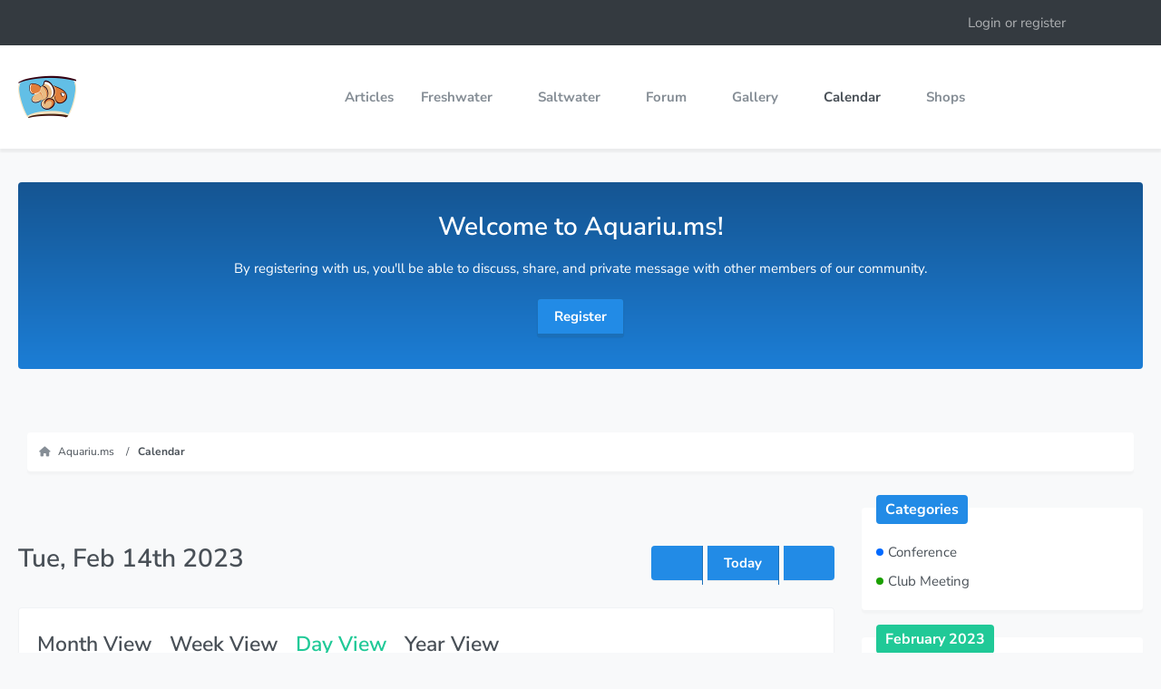

--- FILE ---
content_type: text/html; charset=UTF-8
request_url: https://aquariu.ms/calendar/daily/2023/2/14/
body_size: 10903
content:





<!DOCTYPE html>
<html
    dir="ltr"
    lang="en"
    data-color-scheme="system"
>

<head>
	<meta charset="utf-8">
		
	<title>Tue, Feb 14th 2023 - Aquariu.ms</title>
	
	<meta name="viewport" content="width=device-width, initial-scale=1">
<meta name="format-detection" content="telephone=no">
<meta name="description" content="Aquariu.ms is an aquatic resource for species care, help, or community advice for aquatic tanks.">
<meta property="og:site_name" content="Aquariu.ms">
<meta property="og:image" content="https://aquariu.ms/images/ogimage.jpg">
<meta property="fb:app_id" content="591177271717169">

<!-- Stylesheets -->
<link rel="stylesheet" type="text/css" href="https://aquariu.ms/style/style-12.css?m=1761288432"><link rel="preload" href="https://aquariu.ms/font/families/Nunito%20Sans/NunitoSans%5BYTLC%2Copsz%2Cwdth%2Cwght%5D.woff2?v=1761288425" as="font" crossorigin>

<meta name="timezone" content="America/New_York">


<script>
	var WCF_PATH = 'https://aquariu.ms/';
	var WSC_API_URL = 'https://aquariu.ms/';
	
	var LANGUAGE_ID = 2;
	var LANGUAGE_USE_INFORMAL_VARIANT = false;
	var TIME_NOW = 1762813919;
	var LAST_UPDATE_TIME = 1761288428;
	var ENABLE_DEBUG_MODE = false;
	var ENABLE_PRODUCTION_DEBUG_MODE = true;
	var ENABLE_DEVELOPER_TOOLS = false;
	var PAGE_TITLE = 'Aquariu.ms';
	
	var REACTION_TYPES = {"1":{"title":"Like","renderedIcon":"<img\n\tsrc=\"https:\/\/aquariu.ms\/images\/reaction\/1-Google-Noto-Emoji-People-Bodyparts-12008-thumbs-up.svg\"\n\talt=\"Like\"\n\tclass=\"reactionType\"\n\tdata-reaction-type-id=\"1\"\n>","iconPath":"https:\/\/aquariu.ms\/images\/reaction\/1-Google-Noto-Emoji-People-Bodyparts-12008-thumbs-up.svg","showOrder":1,"reactionTypeID":1,"isAssignable":1},"2":{"title":"Love","renderedIcon":"<img\n\tsrc=\"https:\/\/aquariu.ms\/images\/reaction\/2-like.svg\"\n\talt=\"Love\"\n\tclass=\"reactionType\"\n\tdata-reaction-type-id=\"2\"\n>","iconPath":"https:\/\/aquariu.ms\/images\/reaction\/2-like.svg","showOrder":2,"reactionTypeID":2,"isAssignable":1},"6":{"title":"Dislike","renderedIcon":"<img\n\tsrc=\"https:\/\/aquariu.ms\/images\/reaction\/6-Google-Noto-Emoji-People-Bodyparts-12014-thumbs-down.svg\"\n\talt=\"Dislike\"\n\tclass=\"reactionType\"\n\tdata-reaction-type-id=\"6\"\n>","iconPath":"https:\/\/aquariu.ms\/images\/reaction\/6-Google-Noto-Emoji-People-Bodyparts-12014-thumbs-down.svg","showOrder":3,"reactionTypeID":6,"isAssignable":1},"3":{"title":"Haha","renderedIcon":"<img\n\tsrc=\"https:\/\/aquariu.ms\/images\/reaction\/haha.svg\"\n\talt=\"Haha\"\n\tclass=\"reactionType\"\n\tdata-reaction-type-id=\"3\"\n>","iconPath":"https:\/\/aquariu.ms\/images\/reaction\/haha.svg","showOrder":4,"reactionTypeID":3,"isAssignable":1},"4":{"title":"Confused","renderedIcon":"<img\n\tsrc=\"https:\/\/aquariu.ms\/images\/reaction\/confused.svg\"\n\talt=\"Confused\"\n\tclass=\"reactionType\"\n\tdata-reaction-type-id=\"4\"\n>","iconPath":"https:\/\/aquariu.ms\/images\/reaction\/confused.svg","showOrder":5,"reactionTypeID":4,"isAssignable":0},"5":{"title":"Sad","renderedIcon":"<img\n\tsrc=\"https:\/\/aquariu.ms\/images\/reaction\/sad.svg\"\n\talt=\"Sad\"\n\tclass=\"reactionType\"\n\tdata-reaction-type-id=\"5\"\n>","iconPath":"https:\/\/aquariu.ms\/images\/reaction\/sad.svg","showOrder":6,"reactionTypeID":5,"isAssignable":1}};
	
	
		{
		const colorScheme = matchMedia("(prefers-color-scheme: dark)").matches ? "dark" : "light";
		document.documentElement.dataset.colorScheme = colorScheme;
	}
	</script>

<script src="https://aquariu.ms/js/WoltLabSuite/WebComponent.min.js?v=1761288428"></script>
<script src="https://aquariu.ms/js/preload/en.preload.js?v=1761288428"></script>

<script src="https://aquariu.ms/js/WoltLabSuite.Core.tiny.min.js?v=1761288428"></script>
<script>
requirejs.config({
	baseUrl: 'https://aquariu.ms/js',
	urlArgs: 't=1761288428'
	
});

window.addEventListener('pageshow', function(event) {
	if (event.persisted) {
		window.location.reload();
	}
});

</script>
<script src="https://aquariu.ms/js/WoltLabSuite.Forum.tiny.min.js?v=1761288428"></script>
<script src="https://aquariu.ms/js/WoltLabSuite.Gallery.tiny.min.js?v=1761288428"></script>
<script src="https://aquariu.ms/js/WoltLabSuite.Calendar.tiny.min.js?v=1761288428"></script>
<script type="text/plain" data-type="application/javascript" data-name="google-one-tap" data-relocate="true">
        require(['assertcom/GoogleOneTap/GoogleOneTap'], function(GoogleOneTap) {
            var options = { client_id: '760752057536-61c8v5qs7ij1rapsaa5c1kv3brjd0gfs.apps.googleusercontent.com', auto_select: true };
            new GoogleOneTap(options, 'aquariums_4c8d8e_', 'aquariu.ms', 'https://aquariu.ms/login/');
        });
    </script>
<script>
    __require_define_amd = define.amd;
    define.amd = undefined;
    var klaroConfig= {
  "version": 1,
  "cookieExpiresAfterDays": 365,
  "name": "default",
  "status": "active",
  "id": "38b1a558f8498856a0874bcbdd52bf24",
  "elementID": "cookieBanner",
  "storageMethod": "cookie",
  "cookieName": "aquariums_consent",
  "lang": "zz",
  "languages": [
    "en"
  ],
  "hideToggleAll": true,
  "htmlTexts": false,
  "embedded": false,
  "groupByPurpose": true,
  "purposeOrder": [
    "functional",
    "marketing",
    "performance",
    "advertising"
  ],
  "default": false,
  "mustConsent": false,
  "disablePoweredBy": true,
  "acceptAll": true,
  "hideDeclineAll": false,
  "noticeAsModal": false,
  "translations": {
    "en": {
      "acceptAll": "Accept All",
      "acceptSelected": "Accept Selected",
      "consentModal": {
        "description": "When you visit our website, we and certain third parties, including advertising companies, store cookies on your browser that collect information about you, your preferences and your device. These cookies are mostly used to make the site work as you expect it to and to provide personalized content, including ads. Below you can choose not to allow certain types of cookies, which may impact your experience on the site. Click on the different category headings to find out more about each category of cookies. You can change your preferences by switching the toggle button on or off; however you cannot opt-out of our Strictly Necessary Cookies as they are deployed in order to ensure the proper functioning of our website. ",
        "title": "Privacy Preference Center"
      },
      "consentNotice": {
        "description": "By clicking “Accept All,” you consent to the use of cookies, tags, pixels, social media plug-ins, and similar technologies (“Cookies”) on this website by us and our third-party partners. By using the website, you acknowledge this notice. To learn more, please review our {privacyPolicy}.",
        "learnMore": "Manage Cookies"
      },
      "decline": "Decline Non-Essential",
      "ok": "Accept All",
      "privacyPolicy": {
        "name": "Privacy Policy"
      },
      "purposes": {
        "advertising": {
          "description": "We and certain third party analytics, advertising, social media, and similar companies may collect information from you when you visit our site through cookies in order to build a profile of your interests and show you relevant advertisements on other sites.",
          "title": "Targeting Cookies"
        },
        "functional": {
          "description": "These cookies are necessary for the website to function and cannot be switched off in our systems.",
          "title": "Strictly Necessary Cookies"
        },
        "marketing": {
          "description": "These cookies enable the website to provide enhanced functionality and personalization (for example to remember the choices you make when using our website). They may be set by us or by third party providers whose services we have added to our pages.",
          "title": "Functional Cookies"
        },
        "performance": {
          "description": "These cookies allow us to count visits and traffic sources so we can measure and improve the performance of our site. They help us to know which pages are the most and least popular and see how visitors move around the site.",
          "title": "Performance Cookies"
        }
      }
    },
    "zz": {
      "privacyPolicyUrl": "https://aquariu.ms/privacy-policy/",
      "purposes": {
        "advertising": {
          "title": "Targeting Cookies"
        },
        "functional": {
          "title": "Strictly Necessary Cookies"
        },
        "marketing": {
          "title": "Functional Cookies"
        },
        "performance": {
          "title": "Performance Cookies"
        }
      }
    }
  },
  "styling": {
    "theme": []
  },
  "services": [
    {
      "id": "f00a14a098802063bff57aa5ecd22bec",
      "version": 1,
      "name": "cloudflare",
      "purposes": [
        "functional"
      ],
      "default": true,
      "required": true,
      "optOut": true,
      "contextualConsentOnly": false,
      "onlyOnce": false,
      "translations": {
        "$en": {
          "description": "Cloudflare provides a content delivery network (CDN) as well as security, caching and DNS services to companies."
        },
        "de": {
          "description": "Cloudflare bietet ein Content Delivery Network (CDN) sowie Sicherheits-, Caching- und DNS-Dienste für Unternehmen."
        },
        "en": {
          "description": "Cloudflare provides a content delivery network (CDN) as well as security, caching and DNS services to companies."
        },
        "es": {
          "description": "Cloudflare ofrece a las empresas una red de distribución de contenidos (CDN), así como servicios de seguridad, almacenamiento en caché y DNS."
        },
        "fr": {
          "description": "Cloudflare fournit un réseau de diffusion de contenu (CDN) ainsi que des services de sécurité, de mise en cache et de DNS aux entreprises."
        },
        "it": {
          "description": "Cloudflare fornisce una rete di consegna dei contenuti (CDN) e servizi di sicurezza, caching e DNS alle aziende."
        },
        "nl": {
          "description": "Cloudflare levert een content delivery network (CDN) en beveiligings-, caching- en DNS-diensten aan bedrijven."
        },
        "pl": {
          "description": "Cloudflare oferuje sieć dostarczania treści (CDN), jak również usługi bezpieczeństwa, buforowania i DNS dla przedsiębiorstw."
        },
        "pt": {
          "description": "O Cloudflare fornece uma rede de entrega de conteúdo (CDN), bem como serviços de segurança, cache e DNS para empresas."
        },
        "zh": {
          "description": "Cloudflare为企业提供内容交付网络（CDN）以及安全、缓存和DNS服务。"
        },
        "zz": {
          "privacyPolicyUrl": "https://www.cloudflare.com/{lang}-{country}/privacypolicy",
          "title": "Cloudflare",
          "websiteUrl": "https://www.cloudflare.com"
        }
      },
      "cookies": [
        {
          "pattern": "^__cfduid$",
          "expiresAfter": "",
          "path": "",
          "_id": "_dezkdv7q8"
        },
        {
          "pattern": "^__cf_bm$",
          "expiresAfter": "",
          "path": "",
          "_id": "_fw7ak7c5l"
        },
        {
          "pattern": "^cf_ob_info$",
          "expiresAfter": "",
          "path": "",
          "_id": "_4s7rel1rg"
        },
        {
          "pattern": "^__cflb$",
          "expiresAfter": "",
          "path": "",
          "_id": "_gzuzl6a3g"
        }
      ],
      "localStorage": [],
      "sessionStorage": [],
      "elements": null,
      "requests": [],
      "actions": null,
      "_id": "_g9q13hlfl"
    },
    {
      "id": "",
      "version": 1,
      "name": "matomo-analytics",
      "purposes": [
        "performance"
      ],
      "default": true,
      "required": false,
      "optOut": true,
      "contextualConsentOnly": false,
      "onlyOnce": false,
      "translations": {
        "en": {
          "description": "Matomo Analytics is a web analytics solution."
        },
        "zz": {
          "title": "Matomo Analytics"
        }
      },
      "cookies": [],
      "localStorage": [],
      "sessionStorage": [],
      "elements": null,
      "requests": [],
      "actions": null,
      "_id": "_w69dkx3y4"
    },
    {
      "id": "dc04f26096cd3c2d3e6814eb0d9976a4",
      "version": 1,
      "name": "google-marketing-platform",
      "purposes": [
        "advertising"
      ],
      "default": true,
      "required": false,
      "optOut": true,
      "contextualConsentOnly": false,
      "onlyOnce": false,
      "translations": {
        "$en": {
          "description": "The Google Marketing Platform offers advertising and analytics solutions to companies."
        },
        "de": {
          "description": "Die Google Marketing Platform bietet Unternehmen Werbe- und Analyselösungen."
        },
        "en": {
          "description": "The Google Marketing Platform offers advertising solutions to companies."
        },
        "es": {
          "description": "La plataforma de marketing de Google ofrece soluciones de publicidad y análisis a las empresas."
        },
        "fr": {
          "description": "La plate-forme de marketing de Google offre des solutions de publicité et d'analyse aux entreprises."
        },
        "it": {
          "description": "La Google Marketing Platform offre soluzioni pubblicitarie e di analisi alle aziende."
        },
        "nl": {
          "description": "Het Google Marketing Platform biedt bedrijven oplossingen voor reclame en analytics."
        },
        "pl": {
          "description": "Google Marketing Platform oferuje firmom rozwiązania reklamowe i analityczne."
        },
        "pt": {
          "description": "A Plataforma de Marketing do Google oferece soluções publicitárias e analíticas às empresas."
        },
        "zh": {
          "description": "谷歌营销平台为企业提供广告和分析解决方案。"
        },
        "zz": {
          "privacyPolicyUrl": "https://policies.google.com/privacy?hl={lang}",
          "title": "Google Marketing Platform"
        }
      },
      "cookies": [
        {
          "pattern": "^__gads$",
          "expiresAfter": "30 days",
          "path": "",
          "_id": "_zx2uqog85"
        },
        {
          "pattern": "^tmr_$",
          "expiresAfter": "",
          "path": "",
          "_id": "_b4x3z05ew"
        },
        {
          "pattern": "^__gfp_64b$",
          "expiresAfter": "",
          "path": "",
          "_id": "_8a7y70ca0"
        }
      ],
      "localStorage": [],
      "sessionStorage": [],
      "elements": null,
      "requests": [],
      "actions": null,
      "_id": "_hhc0qzsjs"
    },
    {
      "id": "",
      "version": 1,
      "name": "meta",
      "purposes": [
        "advertising"
      ],
      "default": false,
      "required": false,
      "optOut": true,
      "contextualConsentOnly": false,
      "onlyOnce": false,
      "translations": {
        "en": {
          "description": "Meta (Facebook) offers advertising solutions to companies."
        },
        "zz": {
          "title": "Meta"
        }
      },
      "cookies": [
        {
          "pattern": "^__fbp$",
          "expiresAfter": "",
          "path": "",
          "_id": "_3qbms4ogb"
        }
      ],
      "localStorage": [],
      "sessionStorage": [],
      "elements": null,
      "requests": [],
      "actions": null,
      "_id": "_yzi0ek27r"
    },
    {
      "id": "",
      "version": 1,
      "name": "google-one-tap",
      "purposes": [
        "marketing"
      ],
      "default": false,
      "required": false,
      "optOut": true,
      "contextualConsentOnly": false,
      "onlyOnce": false,
      "translations": {
        "en": {
          "description": "Google One Tap is a feature that allows users to create an account or log in to the website with a single click."
        },
        "zz": {
          "title": "Google One Tap"
        }
      },
      "cookies": [
        {
          "pattern": "g_state",
          "expiresAfter": "",
          "path": "",
          "_id": "_1dcfzsjgi"
        }
      ],
      "localStorage": [],
      "sessionStorage": [],
      "elements": null,
      "requests": [],
      "actions": null,
      "_id": "_btupdur0n"
    }
  ]
};
</script>
<script src="https://aquariu.ms/js/3rdParty/klaro/Klaro.min.js?t=1761288428"></script>
<script>define.amd = __require_define_amd;</script>

<noscript>
	<style>
		.jsOnly {
			display: none !important;
		}
		
		.noJsOnly {
			display: block !important;
		}
	</style>
</noscript>

<script type="application/ld+json">
{
"@context": "http://schema.org",
"@type": "WebSite",
"url": "https:\/\/aquariu.ms\/",
"potentialAction": {
"@type": "SearchAction",
"target": "https:\/\/aquariu.ms\/search\/?q={search_term_string}",
"query-input": "required name=search_term_string"
}
}
</script>
<link rel="apple-touch-icon" sizes="180x180" href="https://aquariu.ms/images/style-12/apple-touch-icon.png">
<link rel="manifest" href="https://aquariu.ms/images/style-12/manifest.json">
<link rel="icon" type="image/png" sizes="48x48" href="https://aquariu.ms/images/style-12/favicon-48x48.png">
<meta name="msapplication-config" content="https://aquariu.ms/images/style-12/browserconfig.xml">
<meta name="theme-color" content="#ffffff">
<script>
    {
        document.querySelector('meta[name="theme-color"]').content = window.getComputedStyle(document.documentElement).getPropertyValue("--wcfPageThemeColor");
    }
</script>

<!-- Matomo -->
<script type="text/plain" data-type="application/javascript" data-name="matomo-analytics">
  var _paq = window._paq = window._paq || [];
  /* tracker methods like "setCustomDimension" should be called before "trackPageView" */
  _paq.push(["setDocumentTitle", document.domain + "/" + document.title]);
  _paq.push(["setCookieDomain", "*.aquariu.ms"]);
  _paq.push(["setDomains", ["*.aquariu.ms"]]);
  _paq.push(['trackPageView']);
  _paq.push(['enableLinkTracking']);
  (function() {
    var u="https://analytics.aquariu.ms/";
    _paq.push(['setTrackerUrl', u+'matomo.php']);
    _paq.push(['setSiteId', '1']);
    var d=document, g=d.createElement('script'), s=d.getElementsByTagName('script')[0];
    g.async=true; g.src=u+'matomo.js'; s.parentNode.insertBefore(g,s);
  })();
</script>
<noscript><p><img type="text/plain" data-type="application/javascript" data-name="matomo-analytics" data-src="https://analytics.aquariu.ms/matomo.php?idsite=1&amp;rec=1" style="border:0;" alt="" /></p></noscript>
<!-- End Matomo Code -->	
		
	</head>

<body id="tpl_calendar_daily"
	itemscope itemtype="http://schema.org/WebPage"	data-template="daily" data-application="calendar" data-page-id="169" data-page-identifier="com.woltlab.calendar.Daily"		class="">

<span id="top"></span>

<div id="pageContainer" class="pageContainer">
	
	
	<div id="pageHeaderContainer" class="pageHeaderContainer">
	<header id="pageHeader" class="pageHeader">
		<div id="pageHeaderPanel" class="pageHeaderPanel">
			<div class="layoutBoundary">
				
				<nav id="topMenu" class="userPanel">
	<ul class="userPanelItems">
								<li id="userLogin">
				<a
					class="loginLink"
					href="https://aquariu.ms/login/?url=https%3A%2F%2Faquariu.ms%2Fcalendar%2Fdaily%2F2023%2F2%2F14%2F"
					rel="nofollow"
				>Login or register</a>
			</li>
				
								
							
		<!-- page search -->
		<li>
			<a href="https://aquariu.ms/search/" id="userPanelSearchButton" class="jsTooltip" title="Search"><fa-icon size="32" name="magnifying-glass"></fa-icon> <span>Search</span></a>
		</li>
	</ul>
</nav>
	<a
		href="https://aquariu.ms/login/?url=https%3A%2F%2Faquariu.ms%2Fcalendar%2Fdaily%2F2023%2F2%2F14%2F"
		class="userPanelLoginLink jsTooltip"
		title="Login or register"
		rel="nofollow"
	>
		<fa-icon size="32" name="arrow-right-to-bracket"></fa-icon>
	</a>
			</div>
		</div>
		
		<div id="pageHeaderFacade" class="pageHeaderFacade">
			<div class="layoutBoundary">
				<div id="pageHeaderLogo" class="pageHeaderLogo">
		
	<a href="https://aquariu.ms/">
		<img src="https://aquariu.ms/images/style-12/pageLogo-9135b2ae.png" alt="" class="pageHeaderLogoLarge" style="width: 64px;height: 64px">
		<img src="https://aquariu.ms/images/style-12/pageLogoMobile-8e844b50.png" alt="" class="pageHeaderLogoSmall">
		
		
	</a>
</div>
				
				<div class="box mainMenu" data-box-identifier="com.woltlab.wcf.MainMenu">
			
		
	<div class="boxContent">
		<nav aria-label="Main Menu">
	<ol class="boxMenu">
		
		
					<li class="" data-identifier="com.woltlab.wcf.ArticleList">
				<a href="https://aquariu.ms/article-list/" class="boxMenuLink">
					<span class="boxMenuLinkTitle">Articles</span>
														</a>
				
				</li>				
									<li class=" boxMenuHasChildren" data-identifier="com.woltlab.wcf.generic33">
				<a href="https://aquariu.ms/freshwater/" class="boxMenuLink">
					<span class="boxMenuLinkTitle">Freshwater</span>
																<fa-icon size="16" name="caret-down" solid></fa-icon>
									</a>
				
				<ol class="boxMenuDepth1">				
									<li class="" data-identifier="com.woltlab.wcf.generic35">
				<a href="https://aquariu.ms/freshwater/algae/" class="boxMenuLink">
					<span class="boxMenuLinkTitle">Algae</span>
														</a>
				
				</li>				
									<li class="" data-identifier="com.woltlab.wcf.generic37">
				<a href="https://aquariu.ms/freshwater/disease/" class="boxMenuLink">
					<span class="boxMenuLinkTitle">Disease</span>
														</a>
				
				</li>				
									<li class="" data-identifier="com.woltlab.wcf.generic38">
				<a href="https://aquariu.ms/freshwater/fish/" class="boxMenuLink">
					<span class="boxMenuLinkTitle">Fish</span>
														</a>
				
				</li>				
									<li class="" data-identifier="com.woltlab.wcf.generic39">
				<a href="https://aquariu.ms/freshwater/invertebrate/" class="boxMenuLink">
					<span class="boxMenuLinkTitle">Invertebrate</span>
														</a>
				
				</li>				
									<li class="" data-identifier="com.woltlab.wcf.generic36">
				<a href="https://aquariu.ms/freshwater/amphibian/" class="boxMenuLink">
					<span class="boxMenuLinkTitle">Amphibian</span>
														</a>
				
				</li>				
									<li class="" data-identifier="com.woltlab.wcf.generic40">
				<a href="https://aquariu.ms/freshwater/plants/" class="boxMenuLink">
					<span class="boxMenuLinkTitle">Plants</span>
														</a>
				
				</li>				
									</ol></li>									<li class=" boxMenuHasChildren" data-identifier="com.woltlab.wcf.generic34">
				<a href="https://aquariu.ms/saltwater/" class="boxMenuLink">
					<span class="boxMenuLinkTitle">Saltwater</span>
																<fa-icon size="16" name="caret-down" solid></fa-icon>
									</a>
				
				<ol class="boxMenuDepth1">				
									<li class="" data-identifier="com.woltlab.wcf.generic41">
				<a href="https://aquariu.ms/saltwater/algae/" class="boxMenuLink">
					<span class="boxMenuLinkTitle">Algae</span>
														</a>
				
				</li>				
									<li class="" data-identifier="com.woltlab.wcf.generic42">
				<a href="https://aquariu.ms/saltwater/disease/" class="boxMenuLink">
					<span class="boxMenuLinkTitle">Disease</span>
														</a>
				
				</li>				
									<li class="" data-identifier="com.woltlab.wcf.generic44">
				<a href="https://aquariu.ms/saltwater/fish/" class="boxMenuLink">
					<span class="boxMenuLinkTitle">Fish</span>
														</a>
				
				</li>				
									<li class="" data-identifier="com.woltlab.wcf.generic45">
				<a href="https://aquariu.ms/saltwater/invertebrate/" class="boxMenuLink">
					<span class="boxMenuLinkTitle">Invertebrate</span>
														</a>
				
				</li>				
									<li class="" data-identifier="com.woltlab.wcf.generic43">
				<a href="https://aquariu.ms/saltwater/coral/" class="boxMenuLink">
					<span class="boxMenuLinkTitle">Coral</span>
														</a>
				
				</li>				
									</ol></li>									<li class=" boxMenuHasChildren" data-identifier="com.woltlab.wbb.BoardList">
				<a href="https://aquariu.ms/forum/" class="boxMenuLink">
					<span class="boxMenuLinkTitle">Forum</span>
																<fa-icon size="16" name="caret-down" solid></fa-icon>
									</a>
				
				<ol class="boxMenuDepth1">				
									<li class="" data-identifier="com.woltlab.wbb.UnresolvedThreadList">
				<a href="https://aquariu.ms/forum/unresolved-thread-list/" class="boxMenuLink">
					<span class="boxMenuLinkTitle">Unresolved Threads</span>
														</a>
				
				</li>				
									</ol></li>									<li class=" boxMenuHasChildren" data-identifier="com.woltlab.gallery.Gallery">
				<a href="https://aquariu.ms/gallery/" class="boxMenuLink">
					<span class="boxMenuLinkTitle">Gallery</span>
																<fa-icon size="16" name="caret-down" solid></fa-icon>
									</a>
				
				<ol class="boxMenuDepth1">				
									<li class="" data-identifier="com.woltlab.gallery.AlbumList">
				<a href="https://aquariu.ms/gallery/album-list/" class="boxMenuLink">
					<span class="boxMenuLinkTitle">Albums</span>
														</a>
				
				</li>				
									</ol></li>									<li class="active boxMenuHasChildren" data-identifier="com.woltlab.calendar.Calendar">
				<a href="https://aquariu.ms/calendar/" class="boxMenuLink" aria-current="page">
					<span class="boxMenuLinkTitle">Calendar</span>
																<fa-icon size="16" name="caret-down" solid></fa-icon>
									</a>
				
				<ol class="boxMenuDepth1">				
									<li class="" data-identifier="com.woltlab.calendar.UpcomingEventList">
				<a href="https://aquariu.ms/calendar/upcoming-event-list/" class="boxMenuLink">
					<span class="boxMenuLinkTitle">Upcoming Events</span>
														</a>
				
				</li>				
									</ol></li>									<li class=" boxMenuHasChildren" data-identifier="com.uz.poi.PoiList">
				<a href="https://aquariu.ms/shops/" class="boxMenuLink">
					<span class="boxMenuLinkTitle">Shops</span>
																<fa-icon size="16" name="caret-down" solid></fa-icon>
									</a>
				
				<ol class="boxMenuDepth1">				
									<li class="" data-identifier="com.uz.poi.Map">
				<a href="https://aquariu.ms/shops/map/" class="boxMenuLink">
					<span class="boxMenuLinkTitle">Map</span>
														</a>
				
				</li>				
									</ol></li>								
		
	</ol>
</nav>	</div>
</div><button type="button" class="pageHeaderMenuMobile" aria-expanded="false" aria-label="Menu">
	<span class="pageHeaderMenuMobileInactive">
		<fa-icon size="32" name="bars"></fa-icon>
	</span>
	<span class="pageHeaderMenuMobileActive">
		<fa-icon size="32" name="xmark"></fa-icon>
	</span>
</button>
				
					

					
		
		
<button type="button" id="pageHeaderSearchMobile" class="pageHeaderSearchMobile" aria-expanded="false" aria-label="Search">
	<fa-icon size="32" name="magnifying-glass"></fa-icon>
</button>

<div id="pageHeaderSearch" class="pageHeaderSearch">
	<form method="post" action="https://aquariu.ms/search/">
		<div id="pageHeaderSearchInputContainer" class="pageHeaderSearchInputContainer">
			<div class="pageHeaderSearchType dropdown">
				<a href="#" class="button dropdownToggle" id="pageHeaderSearchTypeSelect">
					<span class="pageHeaderSearchTypeLabel">Events</span>
					<fa-icon size="16" name="caret-down" solid></fa-icon>
				</a>
				<ul class="dropdownMenu">
					<li><a href="#" data-extended-link="https://aquariu.ms/search/?extended=1" data-object-type="everywhere">Everywhere</a></li>
					<li class="dropdownDivider"></li>
					
					
					
																		<li><a href="#" data-extended-link="https://aquariu.ms/search/?type=com.woltlab.wcf.article&amp;extended=1" data-object-type="com.woltlab.wcf.article">Articles</a></li>
																								<li><a href="#" data-extended-link="https://aquariu.ms/search/?type=com.woltlab.wcf.page&amp;extended=1" data-object-type="com.woltlab.wcf.page">Pages</a></li>
																																			<li><a href="#" data-extended-link="https://aquariu.ms/search/?type=com.woltlab.wbb.post&amp;extended=1" data-object-type="com.woltlab.wbb.post">Forum</a></li>
																								<li><a href="#" data-extended-link="https://aquariu.ms/search/?type=com.woltlab.gallery.image&amp;extended=1" data-object-type="com.woltlab.gallery.image">Gallery</a></li>
																								<li><a href="#" data-extended-link="https://aquariu.ms/search/?type=com.uz.poi.poi&amp;extended=1" data-object-type="com.uz.poi.poi">Shops</a></li>
																								<li><a href="#" data-extended-link="https://aquariu.ms/search/?type=com.woltlab.calendar.event&amp;extended=1" data-object-type="com.woltlab.calendar.event">Events</a></li>
																								<li><a href="#" data-extended-link="https://aquariu.ms/search/?type=de.yourecom.workplace.task&amp;extended=1" data-object-type="de.yourecom.workplace.task">Tasks</a></li>
																
					<li class="dropdownDivider"></li>
					<li><a class="pageHeaderSearchExtendedLink" href="https://aquariu.ms/search/?extended=1">More Options</a></li>
				</ul>
			</div>
			
			<input type="search" name="q" id="pageHeaderSearchInput" class="pageHeaderSearchInput" placeholder="Search …" autocomplete="off" value="">
			
			<button type="submit" class="pageHeaderSearchInputButton button" title="Search">
				<fa-icon size="16" name="magnifying-glass"></fa-icon>
			</button>
			
			<div id="pageHeaderSearchParameters"></div>
			
					</div>
	</form>
</div>

	</div>
		</div>
	</header>
</div>

	<div class="boxesHero">
		<div class="layoutBoundary">
			<div class="boxContainer">
				<section class="box DtHeroBoxes" data-box-identifier="com.woltlab.wcf.genericBox53">
			
			<h2 class="boxTitle">
							Welcome to Aquariu.ms!					</h2>
		
	<div class="boxContent">
		<p>By registering with us, you'll be able to discuss, share, and private message with other members of our community.</p>
<br>
<a href="https://aquariu.ms/register/" title="Register" class="button"><span>Register</span></a>	</div>
</section>
			</div>
		</div>
	</div>
	
	
	
	
	
	<div class="pageNavigation">
	<div class="layoutBoundary">
			<nav class="breadcrumbs" aria-label="Breadcrumb">
		<ol class="breadcrumbs__list" itemprop="breadcrumb" itemscope itemtype="http://schema.org/BreadcrumbList">
			<li class="breadcrumbs__item" title="Aquariu.ms" itemprop="itemListElement" itemscope itemtype="http://schema.org/ListItem">
							<a class="breadcrumbs__link" href="https://aquariu.ms/" itemprop="item">
																<span class="breadcrumbs__title" itemprop="name">Aquariu.ms</span>
							</a>
															<meta itemprop="position" content="1">
																					</li>
														
											<li class="breadcrumbs__item" title="Calendar" itemprop="itemListElement" itemscope itemtype="http://schema.org/ListItem">
							<a class="breadcrumbs__link" href="https://aquariu.ms/calendar/" itemprop="item">
																	<span class="breadcrumbs__parent_indicator">
										<fa-icon size="16" name="arrow-left-long"></fa-icon>
									</span>
																<span class="breadcrumbs__title" itemprop="name">Calendar</span>
							</a>
															<meta itemprop="position" content="2">
																					</li>
		</ol>
	</nav>
	</div>
</div>
	
	
	
	<section id="main" class="main" role="main">
		<div class="layoutBoundary">
			

						
			<div id="content" class="content content--sidebar-right">
				<div class="wcfAdLocation wcfAdLocationHeaderContent"><div><script type="text/plain" data-type="application/javascript" data-name="google-marketing-platform" data-src="https://pagead2.googlesyndication.com/pagead/js/adsbygoogle.js?client=ca-pub-7691638689586976" crossorigin="anonymous"></script></div></div>				
																					
													<header class="contentHeader">
								<div class="contentHeaderTitle">
									<h1 class="contentTitle">Tue, Feb 14th 2023</h1>
																	</div>
								
																	<nav class="contentHeaderNavigation">
										<ul>
											<li>
		<ul class="buttonGroup">
			<li><a href="https://aquariu.ms/calendar/daily/2023/2/13/" class="button jsTooltip" title="Mon, Feb 13th 2023"><fa-icon size="16" name="chevron-left"></fa-icon> <span class="invisible">Mon, Feb 13th 2023</span></a></li>			<li><a href="https://aquariu.ms/calendar/daily/" class="button jsTooltip" title="Mon, Nov 10th 2025">Today</a></li>
			<li><a href="https://aquariu.ms/calendar/daily/2023/2/15/" class="button jsTooltip" title="Wed, Feb 15th 2023"><fa-icon size="16" name="chevron-right"></fa-icon> <span class="invisible">Wed, Feb 15th 2023</span></a></li>		</ul>
	</li>
										</ul>
									</nav>
								
							</header>
																			
				
				
				
				
				
				





<div class="section tabMenuContainer staticTabMenuContainer">
	<nav class="tabMenu">
		<ul>
			<li><a href="https://aquariu.ms/calendar/calendar/2023/2/">Month View</a></li>
			<li><a href="https://aquariu.ms/calendar/weekly/2023/7/">Week View</a></li>
			<li class="active"><a>Day View</a></li>
			<li><a href="https://aquariu.ms/calendar/yearly/2023/">Year View</a></li>
			
			
		</ul>
	</nav>
	<div class="tabMenuContent">
							<p class="info" role="status">There are no items at the moment.</p>
			</div>
</div>

<footer class="contentFooter">
	
</footer>



				
				
				
				
																</div>
			
							<aside class="sidebar boxesSidebarRight" aria-label="Right Sidebar">
					<div class="boxContainer">
						<section class="box">
		<h2 class="boxTitle">Categories</h2>
		
		<div class="boxContent">
			<ol class="boxMenu">
				<li class="boxMenuItem boxMenuItemDepth1" data-category-id="28">
								<a href="https://aquariu.ms/calendar/daily/2023/2/14/?categoryID=28" class="boxMenuLink">
																			<span class="calendarCategoryEventColor" style="background-color: rgba(0, 106, 255, 1)"></span>
																		<span class="boxMenuLinkTitle">Conference</span>
																	</a>
							</li>
																								<li class="boxMenuItem boxMenuItemDepth1" data-category-id="29">
								<a href="https://aquariu.ms/calendar/daily/2023/2/14/?categoryID=29" class="boxMenuLink">
																			<span class="calendarCategoryEventColor" style="background-color: rgba(27, 160, 0, 1)"></span>
																		<span class="boxMenuLinkTitle">Club Meeting</span>
																	</a>
							</li>
				
							</ol>
		</div>
	</section>

	
	
	<section class="box">
		<h2 class="boxTitle"><a href="https://aquariu.ms/calendar/calendar/2023/2/">February 2023</a></h2>
		
		<div class="boxContent">
			<div class="calendarMonthView">
				<ol class="calendarMonthViewHeader calendarWeekDays">
											<li>Sun</li>
											<li>Mon</li>
											<li>Tue</li>
											<li>Wed</li>
											<li>Thu</li>
											<li>Fri</li>
											<li>Sat</li>
									</ol>
				
				<ol class="calendarWeeks">
																		<li>
								<ol class="calendarWeekDays">
												
						<li class="calendarOffMonth calendarWeekend">
							<h3>29</h3>
						</li>
						
																							
						<li class="calendarOffMonth">
							<h3>30</h3>
						</li>
						
																							
						<li class="calendarOffMonth">
							<h3>31</h3>
						</li>
						
																							
						<li class="">
							<h3>1</h3>
						</li>
						
																							
						<li class="">
							<h3>2</h3>
						</li>
						
																							
						<li class="">
							<h3>3</h3>
						</li>
						
																							
						<li class=" calendarWeekend">
							<h3>4</h3>
						</li>
						
														</ol>
							</li>
																								<li>
								<ol class="calendarWeekDays">
												
						<li class=" calendarWeekend">
							<h3>5</h3>
						</li>
						
																							
						<li class="">
							<h3>6</h3>
						</li>
						
																							
						<li class="">
							<h3>7</h3>
						</li>
						
																							
						<li class="">
							<h3>8</h3>
						</li>
						
																							
						<li class="">
							<h3>9</h3>
						</li>
						
																							
						<li class="">
							<h3>10</h3>
						</li>
						
																							
						<li class=" calendarWeekend">
							<h3>11</h3>
						</li>
						
														</ol>
							</li>
																								<li>
								<ol class="calendarWeekDays">
												
						<li class=" calendarWeekend">
							<h3>12</h3>
						</li>
						
																							
						<li class="">
							<h3>13</h3>
						</li>
						
																							
						<li class="">
							<h3>14</h3>
						</li>
						
																							
						<li class="">
							<h3>15</h3>
						</li>
						
																							
						<li class="">
							<h3>16</h3>
						</li>
						
																							
						<li class="">
							<h3>17</h3>
						</li>
						
																							
						<li class=" calendarWeekend">
							<h3>18</h3>
						</li>
						
														</ol>
							</li>
																								<li>
								<ol class="calendarWeekDays">
												
						<li class=" calendarWeekend">
							<h3>19</h3>
						</li>
						
																							
						<li class="">
							<h3>20</h3>
						</li>
						
																							
						<li class="">
							<h3>21</h3>
						</li>
						
																							
						<li class="">
							<h3>22</h3>
						</li>
						
																							
						<li class="">
							<h3><a href="https://aquariu.ms/calendar/daily/2023/2/23/" class="jsTooltip" title="1 event">23</a></h3>
						</li>
						
																							
						<li class="">
							<h3><a href="https://aquariu.ms/calendar/daily/2023/2/24/" class="jsTooltip" title="1 event">24</a></h3>
						</li>
						
																							
						<li class=" calendarWeekend">
							<h3><a href="https://aquariu.ms/calendar/daily/2023/2/25/" class="jsTooltip" title="1 event">25</a></h3>
						</li>
						
														</ol>
							</li>
																								<li>
								<ol class="calendarWeekDays">
												
						<li class=" calendarWeekend">
							<h3><a href="https://aquariu.ms/calendar/daily/2023/2/26/" class="jsTooltip" title="1 event">26</a></h3>
						</li>
						
																							
						<li class="">
							<h3>27</h3>
						</li>
						
																							
						<li class="">
							<h3>28</h3>
						</li>
						
																							
						<li class="calendarOffMonth">
							<h3>1</h3>
						</li>
						
																							
						<li class="calendarOffMonth">
							<h3>2</h3>
						</li>
						
																							
						<li class="calendarOffMonth">
							<h3>3</h3>
						</li>
						
																							
						<li class="calendarOffMonth calendarWeekend">
							<h3><a href="https://aquariu.ms/calendar/daily/2023/3/4/" class="jsTooltip" title="1 event">4</a></h3>
						</li>
						
														</ol>
							</li>
															</ol>
			</div>
		</div>
	</section>
					</div>
				</aside>
			
		</div>
	</section>
	
	
	
	
	
	<footer id="pageFooter" class="pageFooter">
		
					
			<div class="boxesFooter">
			<div class="layoutBoundary">
													<div class="boxContainer">
						<div class="box" data-box-identifier="com.woltlab.wcf.FooterMenu">
			
		
	<div class="boxContent">
		<nav aria-label="Footer Menu">
	<ol class="boxMenu">
		
		
					<li class="" data-identifier="com.woltlab.wcf.generic65">
				<a href="https://aquariu.ms/about-us/" class="boxMenuLink">
					<span class="boxMenuLinkTitle">About Us</span>
														</a>
				
				</li>				
									<li class="" data-identifier="com.woltlab.wcf.PrivacyPolicy">
				<a href="https://aquariu.ms/privacy-policy/" class="boxMenuLink">
					<span class="boxMenuLinkTitle">Privacy Policy</span>
														</a>
				
				</li>				
									<li class="" data-identifier="com.woltlab.wcf.LegalNotice">
				<a href="https://aquariu.ms/legal-notice/" class="boxMenuLink">
					<span class="boxMenuLinkTitle">Legal Notice</span>
														</a>
				
				</li>				
									<li class="" data-identifier="com.woltlab.wcf.Contact">
				<a href="https://aquariu.ms/contact/" class="boxMenuLink">
					<span class="boxMenuLinkTitle">Contact Us</span>
														</a>
				
				</li>				
																	
		
	</ol>
</nav>	</div>
</div>
					</div>
				
			</div>
		</div>
		
			<div id="pageFooterCopyright" class="pageFooterCopyright">
			<div class="layoutBoundary">
				<div class="copyright"><a href="https://www.woltlab.com" rel="nofollow" target="_blank">Powered by <strong>WoltLab Suite&trade;</strong></a></div><div class="themecopyright">
<a href="https://www.dohtheme.com" rel="nofollow" target="_blank">Style by <strong>DohTheme</strong></a>
</div>
			</div>
		</div>
	
</footer>
</div>


<div class="pageFooterStickyNotice">
	
	
	<noscript>
		<div class="info" role="status">
			<div class="layoutBoundary">
				<span class="javascriptDisabledWarningText">Your browser has JavaScript disabled. If you would like to use all features of this site, it is mandatory to enable JavaScript.</span>
			</div>
		</div>	
	</noscript>
</div>

<script>
	require(['Language', 'WoltLabSuite/Core/BootstrapFrontend', 'User'], function(Language, BootstrapFrontend, User) {
		
		
		User.init(
			0,
			'',
			''		);
		
		BootstrapFrontend.setup({
			backgroundQueue: {
				url: 'https://aquariu.ms/background-queue-perform/',
				force: false			},
			dynamicColorScheme: true,
			enableUserPopover: true,
			executeCronjobs: 'https://aquariu.ms/cronjob-perform/',
						styleChanger: false		});
	});
</script>
<script>
	// prevent jQuery and other libraries from utilizing define()
	__require_define_amd = define.amd;
	define.amd = undefined;
</script>
<script src="https://aquariu.ms/js/WCF.Combined.tiny.min.js?v=1761288428"></script>
<script>
	define.amd = __require_define_amd;
	$.holdReady(true);
</script>
<script>
	WCF.User.init(
		0,
		''	);
</script>
<script src="https://aquariu.ms/forum/js/WBB.tiny.min.js?v=1761288428"></script>
<script src="https://aquariu.ms/gallery/js/Gallery.tiny.min.js?v=1761288428"></script>
<script>
        require([
            "Dom/ChangeListener",
            "SoftCreatR/Ui/Dereferer"
        ], function (
            DomChangeListener,
            ScDereferer
        ) {
            WoltLabLanguage.registerPhrase('wcf.global.externalLink.dialog.message', 'You are about to leave <strong>Aquariu.ms<\/strong> to be redirected to the following address:');
            WoltLabLanguage.registerPhrase('wcf.global.externalLink.dialog.message.warning', 'Please note that we are not responsible for the content of the target site, and our privacy policy does not apply there.');
            WoltLabLanguage.registerPhrase('wcf.global.externalLink.message.button.continue', 'Proceed to Link');
            WoltLabLanguage.registerPhrase('wcf.global.externalLink.message.button.back', 'Back to Website');
            WoltLabLanguage.registerPhrase('wcf.global.externalLink.dialog.title', 'Confirm Redirect');

            DomChangeListener.add("WCF.Dereferer", () => {
                ScDereferer.init(["aquariu.ms","*.woltlab.com","*.facebook.com","facebook.com","*.instagram.com","instagram.com","*.twitter.com","twitter.com","*.youtube.com","youtube.com","*.youtu.be","youtu.be","ur.fish","*.ur.fish"]);
                ScDereferer.process({
                    mustConfirmForwarding: 0,
                    enableDialog: 1,
                    hideReferrer: 1,
                    targetBlank: 1,
                    sourceUrl: window.location.href,
                    gateway: "https://aquariu.ms/sc-dereferer/?target=###TARGET###&###PARAMS###"
                });
            });

            DomChangeListener.trigger();
        });
    </script>
<script src="https://aquariu.ms/calendar/js/Calendar.tiny.min.js?v=1761288428"></script>
<script>
	$(function() {
		var upload = WCF.Attachment.Upload.prototype._upload,
			success = WCF.Attachment.Upload.prototype._success;

		WCF.Attachment.Upload.prototype._upload = function(event, file, blob, callbackUploadId) {
			this._className = "wcf\\data\\attachment\\TinyImgAttachmentAction";

			upload.apply(this, [event, file, blob, callbackUploadId]);
		};

		WCF.Attachment.Upload.prototype._success = function(uploadID, data) {
			var attachmentData;

			for (var $i in this._uploadMatrix[uploadID]) {
				if (!this._uploadMatrix[uploadID].hasOwnProperty($i)) {
					continue;
				}

				var $li = this._uploadMatrix[uploadID][$i],
						$filename = $li.data("filename"),
						$internalFileID = $li.data("internalFileID");

				if (data.returnValues && data.returnValues.attachments[$internalFileID]) {
					attachmentData = data.returnValues.attachments[$internalFileID];

					if (attachmentData.filename) {
						$li.data("filename", attachmentData.filename)
					}
				}
			}

			success.apply(this, [uploadID, data]);
		}
	});
</script>
<script>
(() => {
  const baseTitle = window.document.title;
  const tempTitle = 'Aquariu.ms';

  window.addEventListener("visibilitychange", () => {
    if (document.visibilityState === 'hidden' && document.title === baseTitle) {
      document.title = tempTitle;
    } else if (document.visibilityState === 'visible' && document.title !== baseTitle) {
      document.title = baseTitle;
    }
  }, false);
})();
</script>
<script src="https://aquariu.ms/shops/js/Poi.min.js?v=1761288428"></script>
<script src="https://aquariu.ms/workplace/js/Workplace.min.js?v=1761288428"></script>
<script>
		require(['KrymoSoftware/Hcaptcha/HcaptchaWidget'], function(HcaptchaWidget) {
			HcaptchaWidget.setup();
		});
    </script>
<script>
	$(function() {
		WCF.User.Profile.ActivityPointList.init();
		
				
		require(['WoltLabSuite/Forum/Bootstrap'], (Bootstrap) => {
	Bootstrap.setup();
});
require(["WoltLabSuite/Calendar/Bootstrap"], (Bootstrap) => {
    Bootstrap.setup();
});
require(['YoureCom/Workplace/Bootstrap'], (Bootstrap) => {
    Bootstrap.setup();
});
		
			});
</script>
<script>
		var $imageViewer = null;
		$(function() {
			WCF.Language.addObject({
				'wcf.imageViewer.button.enlarge': 'Full Screen Mode',
				'wcf.imageViewer.button.full': 'View Source Image',
				'wcf.imageViewer.seriesIndex': '{literal}{x} of {y}{\/literal}',
				'wcf.imageViewer.counter': '{literal}Image {x} of {y}{\/literal}',
				'wcf.imageViewer.close': 'Close',
				'wcf.imageViewer.enlarge': 'View Full Image',
				'wcf.imageViewer.next': 'Next Image',
				'wcf.imageViewer.previous': 'Previous Image'
			});
			
			$imageViewer = new WCF.ImageViewer();
		});
	</script>
<script>
		require(['WoltLabSuite/Core/Ui/Search/Page'], function(UiSearchPage) {
			UiSearchPage.init('com.woltlab.calendar.event');
		});
	</script>


<span id="bottom"></span>

<script defer src="https://static.cloudflareinsights.com/beacon.min.js/vcd15cbe7772f49c399c6a5babf22c1241717689176015" integrity="sha512-ZpsOmlRQV6y907TI0dKBHq9Md29nnaEIPlkf84rnaERnq6zvWvPUqr2ft8M1aS28oN72PdrCzSjY4U6VaAw1EQ==" data-cf-beacon='{"version":"2024.11.0","token":"1839387411af48f295e48199e725e767","r":1,"server_timing":{"name":{"cfCacheStatus":true,"cfEdge":true,"cfExtPri":true,"cfL4":true,"cfOrigin":true,"cfSpeedBrain":true},"location_startswith":null}}' crossorigin="anonymous"></script>
</body>
</html>

--- FILE ---
content_type: text/javascript
request_url: https://aquariu.ms/js/preload/en.preload.js?v=1761288428
body_size: 1597
content:
/* cache for 'en' (generated at 2025-10-24T06:47:11+00:00) -- DO NOT EDIT */
WoltLabLanguage.registerPhrase('wcf.button.delete.confirmMessage', 'Do you really want to delete <strong>{$objectTitle}<\/strong>?');
WoltLabLanguage.registerPhrase('wcf.clipboard.item.mark', 'Mark Object');
WoltLabLanguage.registerPhrase('wcf.clipboard.item.markAll', 'Mark All Objects');
WoltLabLanguage.registerPhrase('wcf.clipboard.item.unmarkAll', 'Unmark All');
WoltLabLanguage.registerPhrase('wcf.date.firstDayOfTheWeek', '0');
WoltLabLanguage.registerPhrase('wcf.date.hour', 'Hour');
WoltLabLanguage.registerPhrase('wcf.date.minute', 'Minute');
WoltLabLanguage.registerPhrase('wcf.date.relative.now', 'A moment ago');
WoltLabLanguage.registerPhrase('wcf.date.datePicker', 'Choose Date');
WoltLabLanguage.registerPhrase('wcf.date.datePicker.hour', 'Hour');
WoltLabLanguage.registerPhrase('wcf.date.datePicker.minute', 'Minute');
WoltLabLanguage.registerPhrase('wcf.date.datePicker.month', 'Month');
WoltLabLanguage.registerPhrase('wcf.date.datePicker.nextMonth', 'Next Month');
WoltLabLanguage.registerPhrase('wcf.date.datePicker.previousMonth', 'Previous Month');
WoltLabLanguage.registerPhrase('wcf.date.datePicker.year', 'Year');
WoltLabLanguage.registerPhrase('wcf.date.datePicker.clear', 'Reset Date Selection');
WoltLabLanguage.registerPhrase('wcf.date.datePicker.time', 'Choose Time');
WoltLabLanguage.registerPhrase('wcf.date.datePicker.time.clear', 'Reset Time Selection');
WoltLabLanguage.registerPhrase('wcf.dialog.button.cancel', 'Cancel');
WoltLabLanguage.registerPhrase('wcf.dialog.button.close', 'Close Dialog');
WoltLabLanguage.registerPhrase('wcf.dialog.button.primary', 'OK');
WoltLabLanguage.registerPhrase('wcf.dialog.button.primary.confirm', 'Confirm');
WoltLabLanguage.registerPhrase('wcf.dialog.button.primary.delete', 'Delete');
WoltLabLanguage.registerPhrase('wcf.dialog.button.primary.restore', 'Restore');
WoltLabLanguage.registerPhrase('wcf.dialog.button.primary.submit', 'Submit');
WoltLabLanguage.registerPhrase('wcf.dialog.confirmation.cannotBeUndone', 'This process cannot be undone.');
WoltLabLanguage.registerPhrase('wcf.dialog.confirmation.delete', 'Are you sure you want to delete “{$title}”?');
WoltLabLanguage.registerPhrase('wcf.dialog.confirmation.delete.indeterminate', 'Are you sure you want to delete this?');
WoltLabLanguage.registerPhrase('wcf.dialog.confirmation.softDelete', 'Do you want to move “{$title}” to the trash bin?');
WoltLabLanguage.registerPhrase('wcf.dialog.confirmation.softDelete.indeterminate', 'Do you want to move this to the trash bin?');
WoltLabLanguage.registerPhrase('wcf.dialog.confirmation.restore', 'Do you want to restore “{$title}”?');
WoltLabLanguage.registerPhrase('wcf.dialog.confirmation.restore.indeterminate', 'Do you want to restore this?');
WoltLabLanguage.registerPhrase('wcf.dialog.confirmation.reason', 'Reason');
WoltLabLanguage.registerPhrase('wcf.dialog.confirmation.reason.optional', 'Reason (optional)');
WoltLabLanguage.registerPhrase('wcf.global.button.add', 'Add');
WoltLabLanguage.registerPhrase('wcf.global.button.cancel', 'Cancel');
WoltLabLanguage.registerPhrase('wcf.global.button.close', 'Close');
WoltLabLanguage.registerPhrase('wcf.global.button.collapsible', 'Expand and Collapse');
WoltLabLanguage.registerPhrase('wcf.global.button.delete', 'Delete');
WoltLabLanguage.registerPhrase('wcf.global.button.disable', 'Disable');
WoltLabLanguage.registerPhrase('wcf.global.button.disabledI18n', 'monolingual');
WoltLabLanguage.registerPhrase('wcf.global.button.edit', 'Edit');
WoltLabLanguage.registerPhrase('wcf.global.button.enable', 'Enable');
WoltLabLanguage.registerPhrase('wcf.global.button.hide', 'Hide');
WoltLabLanguage.registerPhrase('wcf.global.button.hideMenu', 'Hide Menu');
WoltLabLanguage.registerPhrase('wcf.global.button.insert', 'Insert');
WoltLabLanguage.registerPhrase('wcf.global.button.markAsRead', 'Mark as Read');
WoltLabLanguage.registerPhrase('wcf.global.button.markAllAsRead', 'Mark All as Read');
WoltLabLanguage.registerPhrase('wcf.global.button.more', 'More');
WoltLabLanguage.registerPhrase('wcf.global.button.next', 'Next »');
WoltLabLanguage.registerPhrase('wcf.global.button.preview', 'Preview');
WoltLabLanguage.registerPhrase('wcf.global.button.reset', 'Reset');
WoltLabLanguage.registerPhrase('wcf.global.button.rss', 'RSS Feed');
WoltLabLanguage.registerPhrase('wcf.global.button.save', 'Save');
WoltLabLanguage.registerPhrase('wcf.global.button.search', 'Search');
WoltLabLanguage.registerPhrase('wcf.global.button.showMenu', 'Show Menu');
WoltLabLanguage.registerPhrase('wcf.global.button.submit', 'Submit');
WoltLabLanguage.registerPhrase('wcf.global.button.upload', 'Upload');
WoltLabLanguage.registerPhrase('wcf.global.confirmation.cancel', 'Cancel');
WoltLabLanguage.registerPhrase('wcf.global.confirmation.confirm', 'OK');
WoltLabLanguage.registerPhrase('wcf.global.confirmation.title', 'Confirmation Required');
WoltLabLanguage.registerPhrase('wcf.global.error.ajax.network', '<p>Unable to connect to the server, please check your internet connection.<\/p><p><br><\/p><p>Error message from your browser: “{$message}”<\/p>');
WoltLabLanguage.registerPhrase('wcf.global.error.timeout', 'Did not receive a response from server, request aborted.');
WoltLabLanguage.registerPhrase('wcf.global.error.title', 'Error Message');
WoltLabLanguage.registerPhrase('wcf.global.form.error.empty', 'Please fill in this field.');
WoltLabLanguage.registerPhrase('wcf.global.form.error.greaterThan', 'The entered value has to be greater than {#$greaterThan}.');
WoltLabLanguage.registerPhrase('wcf.global.form.error.lessThan', 'The entered value has to be less than {#$lessThan}.');
WoltLabLanguage.registerPhrase('wcf.global.form.input.maxItems', 'Maximum items reached');
WoltLabLanguage.registerPhrase('wcf.global.form.error.multilingual', 'Please fill in this field for all languages.');
WoltLabLanguage.registerPhrase('wcf.global.form.password.button.hide', 'Hide');
WoltLabLanguage.registerPhrase('wcf.global.form.password.button.show', 'Show');
WoltLabLanguage.registerPhrase('wcf.global.language.noSelection', 'No Selection');
WoltLabLanguage.registerPhrase('wcf.global.loading', 'Loading …');
WoltLabLanguage.registerPhrase('wcf.global.noSelection', '(No Selection)');
WoltLabLanguage.registerPhrase('wcf.global.page.next', 'Next Page');
WoltLabLanguage.registerPhrase('wcf.global.page.pagination', 'Navigation');
WoltLabLanguage.registerPhrase('wcf.global.page.previous', 'Previous Page');
WoltLabLanguage.registerPhrase('wcf.global.reason', 'Reason');
WoltLabLanguage.registerPhrase('wcf.global.reason.optional', 'Reason (optional)');
WoltLabLanguage.registerPhrase('wcf.global.scrollUp', 'Go to Page Top');
WoltLabLanguage.registerPhrase('wcf.global.select', 'Select');
WoltLabLanguage.registerPhrase('wcf.global.success', 'The action completed successfully.');
WoltLabLanguage.registerPhrase('wcf.global.success.add', 'The entry has been saved.');
WoltLabLanguage.registerPhrase('wcf.global.success.edit', 'Your changes have been saved.');
WoltLabLanguage.registerPhrase('wcf.global.rss.accessToken.info', 'The link to the anonymous RSS feed only contains contents that guests can access. The link to the personalized RSS feed contains all contents that you can access.');
WoltLabLanguage.registerPhrase('wcf.global.rss.copy', 'Copy Link');
WoltLabLanguage.registerPhrase('wcf.global.rss.copy.success', 'The link has been copied successfully.');
WoltLabLanguage.registerPhrase('wcf.global.rss.withoutAccessToken', 'Anonymous RSS Feed');
WoltLabLanguage.registerPhrase('wcf.global.rss.withAccessToken', 'Personalized RSS Feed');
WoltLabLanguage.registerPhrase('wcf.like.button.dislike', 'Dislike');
WoltLabLanguage.registerPhrase('wcf.like.button.like', 'Like');
WoltLabLanguage.registerPhrase('wcf.like.details', 'Details');
WoltLabLanguage.registerPhrase('wcf.like.summary', '{literal}{if $others == 0}{@$users.slice(0, -1).join(\", \")}{if $users.length > 1} and {\/if}{@$users.slice(-1)[0]}{else}{@$users.join(\", \")} and {if $others == 1}one{else}{#$others}{\/if} other{if $others > 1}s{\/if}{\/if} like{if $users.length == 1}s{\/if} this.{\/literal}');
WoltLabLanguage.registerPhrase('wcf.like.tooltip', '{if $likes}{#$likes} Like{if $likes != 1}s{\/if}{if $dislikes}, {\/if}{\/if}{if $dislikes}{#$dislikes} Dislike{if $dislikes != 1}s{\/if}{\/if}');
WoltLabLanguage.registerPhrase('wcf.menu.page', 'Menu');
WoltLabLanguage.registerPhrase('wcf.menu.page.button.toggle', 'More {$title} pages');
WoltLabLanguage.registerPhrase('wcf.menu.user', 'User Menu');
WoltLabLanguage.registerPhrase('wcf.message.share', 'Share');
WoltLabLanguage.registerPhrase('wcf.message.share.copy', 'Copy Code');
WoltLabLanguage.registerPhrase('wcf.message.share.copy.success', 'The code has been successfully copied.');
WoltLabLanguage.registerPhrase('wcf.message.share.nativeShare', 'More Options');
WoltLabLanguage.registerPhrase('wcf.message.share.permalink', 'Permalink');
WoltLabLanguage.registerPhrase('wcf.message.share.permalink.bbcode', 'BBCode');
WoltLabLanguage.registerPhrase('wcf.message.share.permalink.html', 'HTML');
WoltLabLanguage.registerPhrase('wcf.message.share.socialMedia', 'Social Media');
WoltLabLanguage.registerPhrase('wcf.moderation.report.reportContent', 'Report Content');
WoltLabLanguage.registerPhrase('wcf.page.jumpTo', 'Go to Page');
WoltLabLanguage.registerPhrase('wcf.page.jumpTo.description', 'Enter a value between “1” and “{$pages}”.');
WoltLabLanguage.registerPhrase('wcf.page.jumpTo.pageNo', 'Page Number');
WoltLabLanguage.registerPhrase('wcf.page.pageNo', 'Page {#$pageNo}');
WoltLabLanguage.registerPhrase('wcf.page.pagePosition', 'Page {#$pageNo} of {#$pages}');
WoltLabLanguage.registerPhrase('wcf.page.pagination', 'Pagination');
WoltLabLanguage.registerPhrase('wcf.reactions.react', 'React');
WoltLabLanguage.registerPhrase('wcf.reactions.summary.listReactions', 'List Reactions');
WoltLabLanguage.registerPhrase('wcf.style.changeStyle', 'Change Style');
WoltLabLanguage.registerPhrase('wcf.user.activityPoint', 'Points');
WoltLabLanguage.registerPhrase('wcf.user.language', 'Language');
WoltLabLanguage.registerPhrase('wcf.user.panel.settings', 'Settings');
WoltLabLanguage.registerPhrase('wcf.user.panel.showAll', 'Display All');
/* EOF */
